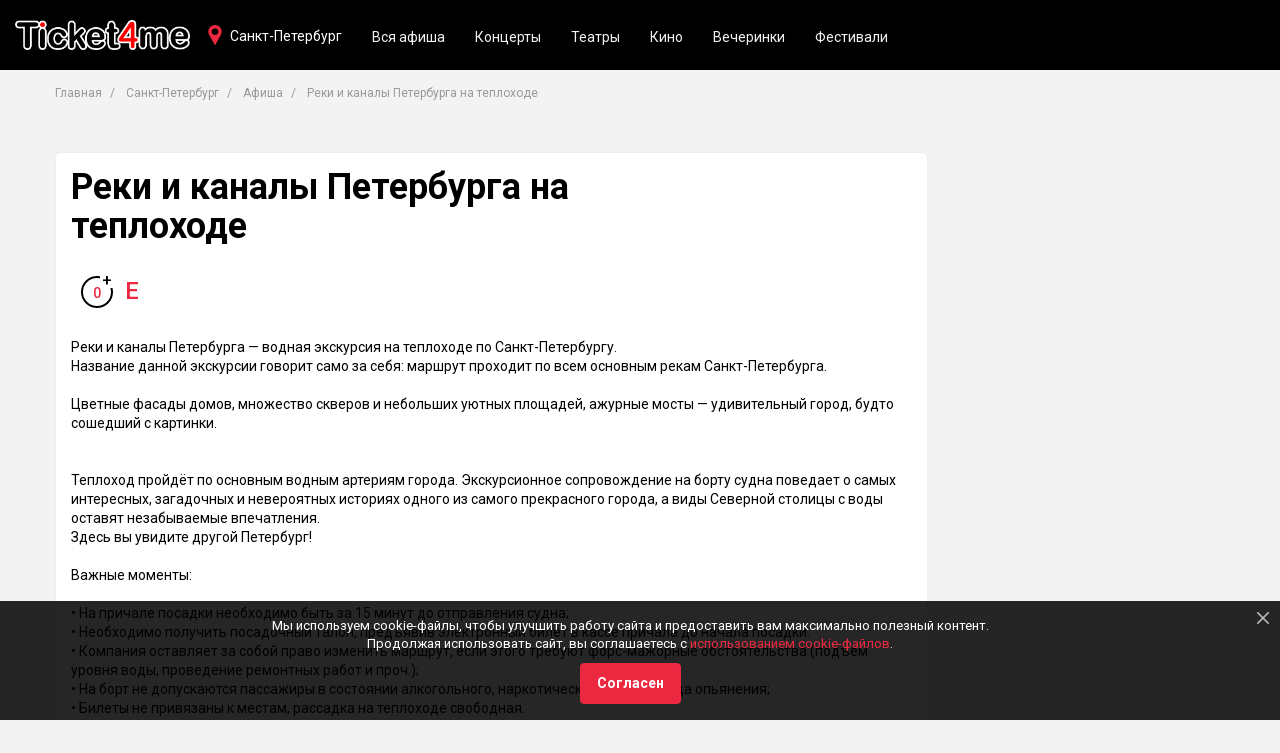

--- FILE ---
content_type: text/html; charset=UTF-8
request_url: https://ticket4me.ru/spb/afisha/reki-i-kanaly-peterburga-na-teplohode-174033
body_size: 47509
content:
<!DOCTYPE html>
<html lang="ru" prefix="og: http://ogp.me/ns# article: http://ogp.me/ns/article#">
<head>
    <meta http-equiv="Content-Type" content="text/html; charset=UTF-8" />

    
    <!-- title -->
        <title>Реки и каналы Петербурга на теплоходе — Ticket4me</title>

            <link rel="shortcut icon" type="image/x-icon" href="/build/./img/shared/favicon.ico"/>
    
    
        <!-- meta tags -->
        <!--[if IE]><meta http-equiv='X-UA-Compatible' content='IE=edge,chrome=1'><![endif]-->

        <meta name="application-name" content="Ticket4me" />
        <meta name="viewport" content="width=device-width, initial-scale=1"/>
        <meta name="apple-mobile-web-app-capable" content="yes"/>

        <!-- keywords -->
        <meta name="keywords" content="" />

        <!-- description -->
                <meta name="description" content="Реки и каналы Петербурга на теплоходе в Санкт-Петербурге уже прошло, но есть билеты на другие мероприятия на «Ticket4me»." />

        <!-- robots -->
                <meta name="robots" content="noindex,follow" />

        
            <meta property='og:title' content="Реки и каналы Петербурга на теплоходе — Ticket4me" id="meta_title"/>
            <meta property='og:description' content="Реки и каналы Петербурга на теплоходе в Санкт-Петербурге уже прошло, но есть билеты на другие мероприятия на «Ticket4me»." id="meta_desc"/>

                        <meta property='og:type' content="webpage" />

            <meta property='og:url' content="https://ticket4me.ru/spb/afisha/reki-i-kanaly-peterburga-na-teplohode-174033" id="meta_url"/>

                            <meta property='og:image' content="https://ticket4me.ru/media/cache/resolve/default/" id="meta_image"/>
            
            <meta property="og:site_name" content="Ticket4me" />
            <meta property="og:locale" content="ru-RU" />

        
                    <!-- geo tags -->
                    
        
            <meta name="yandex-verification" content="a1ad7b806f9dfa38" />
    
    

    
        <link rel="stylesheet" href="/build/0.7574bec4.css"><link rel="stylesheet" href="/build/app.eab4ecc2.css">

    <!-- HTML5 Shim and Respond.js IE8 support of HTML5 elements and media queries -->
    <!-- WARNING: Respond.js doesn't work if you view the page via file:// -->
    <!--[if lt IE 9]>
    <script src="https://oss.maxcdn.com/html5shiv/3.7.3/html5shiv.min.js"></script>
    <script src="https://oss.maxcdn.com/respond/1.4.2/respond.min.js"></script>
    <![endif]-->

        <script>window.yaContextCb=window.yaContextCb||[]</script>
    <script src="//yandex.ru/ads/system/context.js" async></script>

</head>
<body>

            <!-- header -->
        <div class="header" id="app_header">

    <div class="navbar navbar-default navbar-fixed-top">

        <div class="navbar-header">

            <button type="button" class="navbar-toggle collapsed"
                    data-toggle="collapse"
                    data-target="#header_nav"
                    aria-expanded="false"
            >
                <span class="sr-only">Toggle navigation</span>
                <span class="icon-bar"></span>
                <span class="icon-bar"></span>
                <span class="icon-bar"></span>
            </button>

            <a href="https://ticket4me.ru/" class="navbar-brand">
                <img src="/build/./img/shared/logo.png" alt="Ticket4me">
            </a>
        </div>

        <div class="navbar-tool navbar-city">
            <a href="#"
               data-toggle="modal"
               data-target="#cityDialog"
               class="tool-city"
            >Санкт-Петербург</a>
        </div>

        <div class="collapse navbar-collapse" id="header_nav">

            <ul class="nav navbar-nav">

                                
                    <li class="hidden-sm">
                        <a href="https://ticket4me.ru/spb/afisha">Вся афиша</a>
                    </li>

                    
                                            <li><a href="https://ticket4me.ru/spb/afisha/koncerty">Концерты</a></li>
                                                                    <li><a href="https://ticket4me.ru/spb/afisha/teatry">Театры</a></li>
                                                                    <li><a href="https://ticket4me.ru/spb/afisha/kino">Кино</a></li>
                                                                    <li><a href="https://ticket4me.ru/spb/afisha/vecherinki">Вечеринки</a></li>
                                                                    <li><a href="https://ticket4me.ru/spb/afisha/festivali">Фестивали</a></li>
                                            
                

            </ul>

        </div>

    </div>
</div>

<!-- Cities -->
<div class="ui-modal modal fade" id="cityDialog" tabindex="-1" role="dialog">
    <div class="modal-dialog" role="document">
        <div class="modal-content">

            <button type="button" class="modal-close" data-dismiss="modal"></button>
            <h2 class="modal-title">Ваш город?</h2>

            <div class="modal-body">

                <div class="city-dialog">

                    
                        <ul class="city-list clearfix">
                            
                                
                                <li><a href="https://ticket4me.ru/msk" >
                                        <strong>Москва</strong>
                                    </a>
                                </li>
                            
                                
                                <li><a href="https://ticket4me.ru/spb" class="active">
                                        <strong>Санкт-Петербург</strong>
                                    </a>
                                </li>
                            
                                
                                <li><a href="https://ticket4me.ru/voronezh" >
                                        <strong>Воронеж</strong>
                                    </a>
                                </li>
                            
                                
                                <li><a href="https://ticket4me.ru/krasnodar" >
                                        <strong>Краснодар</strong>
                                    </a>
                                </li>
                            
                                
                                <li><a href="https://ticket4me.ru/kazan" >
                                        <strong>Казань</strong>
                                    </a>
                                </li>
                                                    </ul>
                    
                    <ul class="city-list clearfix">
                        
                            
                            <li>
                                <a href="https://ticket4me.ru/anapa"  >Анапа</a>
                            </li>
                        
                            
                            <li>
                                <a href="https://ticket4me.ru/angarsk"  >Ангарск</a>
                            </li>
                        
                            
                            <li>
                                <a href="https://ticket4me.ru/arhangelsk"  >Архангельск</a>
                            </li>
                        
                            
                            <li>
                                <a href="https://ticket4me.ru/astrahan"  >Астрахань</a>
                            </li>
                        
                            
                            <li>
                                <a href="https://ticket4me.ru/balashiha"  >Балашиха</a>
                            </li>
                        
                            
                            <li>
                                <a href="https://ticket4me.ru/barnaul"  >Барнаул</a>
                            </li>
                        
                            
                            <li>
                                <a href="https://ticket4me.ru/belgorod"  >Белгород</a>
                            </li>
                        
                            
                            <li>
                                <a href="https://ticket4me.ru/belgrad"  >Белград</a>
                            </li>
                        
                            
                            <li>
                                <a href="https://ticket4me.ru/berdsk"  >Бердск</a>
                            </li>
                        
                            
                            <li>
                                <a href="https://ticket4me.ru/biysk"  >Бийск</a>
                            </li>
                        
                            
                            <li>
                                <a href="https://ticket4me.ru/blagoveschensk"  >Благовещенск</a>
                            </li>
                        
                            
                            <li>
                                <a href="https://ticket4me.ru/bryansk"  >Брянск</a>
                            </li>
                        
                            
                            <li>
                                <a href="https://ticket4me.ru/velikie-luki"  >Великие Луки</a>
                            </li>
                        
                            
                            <li>
                                <a href="https://ticket4me.ru/velikiy-novgorod"  >Великий Новгород</a>
                            </li>
                        
                            
                            <li>
                                <a href="https://ticket4me.ru/vladivostok"  >Владивосток</a>
                            </li>
                        
                            
                            <li>
                                <a href="https://ticket4me.ru/vladikavkaz"  >Владикавказ</a>
                            </li>
                        
                            
                            <li>
                                <a href="https://ticket4me.ru/vladimir"  >Владимир</a>
                            </li>
                        
                            
                            <li>
                                <a href="https://ticket4me.ru/volgograd"  >Волгоград</a>
                            </li>
                        
                            
                            <li>
                                <a href="https://ticket4me.ru/vologda"  >Вологда</a>
                            </li>
                        
                            
                            <li>
                                <a href="https://ticket4me.ru/voskresensk"  >Воскресенск</a>
                            </li>
                        
                            
                            <li>
                                <a href="https://ticket4me.ru/gorno-altaysk"  >Горно-Алтайск</a>
                            </li>
                        
                            
                            <li>
                                <a href="https://ticket4me.ru/dzerzhinsk"  >Дзержинск</a>
                            </li>
                        
                            
                            <li>
                                <a href="https://ticket4me.ru/domodedovo"  >Домодедово</a>
                            </li>
                        
                            
                            <li>
                                <a href="https://ticket4me.ru/egorevsk"  >Егорьевск</a>
                            </li>
                        
                            
                            <li>
                                <a href="https://ticket4me.ru/ekaterinburg"  >Екатеринбург</a>
                            </li>
                        
                            
                            <li>
                                <a href="https://ticket4me.ru/zelenograd"  >Зеленоград</a>
                            </li>
                        
                            
                            <li>
                                <a href="https://ticket4me.ru/ivanovo"  >Иваново</a>
                            </li>
                        
                            
                            <li>
                                <a href="https://ticket4me.ru/izhevsk"  >Ижевск</a>
                            </li>
                        
                            
                            <li>
                                <a href="https://ticket4me.ru/irkutsk"  >Иркутск</a>
                            </li>
                        
                            
                            <li>
                                <a href="https://ticket4me.ru/yoshkar-ola"  >Йошкар-Ола</a>
                            </li>
                        
                            
                            <li>
                                <a href="https://ticket4me.ru/kaliningrad"  >Калининград</a>
                            </li>
                        
                            
                            <li>
                                <a href="https://ticket4me.ru/kaluga"  >Калуга</a>
                            </li>
                        
                            
                            <li>
                                <a href="https://ticket4me.ru/kemerovo"  >Кемерово</a>
                            </li>
                        
                            
                            <li>
                                <a href="https://ticket4me.ru/kirov"  >Киров</a>
                            </li>
                        
                            
                            <li>
                                <a href="https://ticket4me.ru/kolomna"  >Коломна</a>
                            </li>
                        
                            
                            <li>
                                <a href="https://ticket4me.ru/korolev"  >Королёв</a>
                            </li>
                        
                            
                            <li>
                                <a href="https://ticket4me.ru/kostroma"  >Кострома</a>
                            </li>
                        
                            
                            <li>
                                <a href="https://ticket4me.ru/krasnoyarsk"  >Красноярск</a>
                            </li>
                        
                            
                            <li>
                                <a href="https://ticket4me.ru/kurgan"  >Курган</a>
                            </li>
                        
                            
                            <li>
                                <a href="https://ticket4me.ru/kursk"  >Курск</a>
                            </li>
                        
                            
                            <li>
                                <a href="https://ticket4me.ru/lipeck"  >Липецк</a>
                            </li>
                        
                            
                            <li>
                                <a href="https://ticket4me.ru/lyubercy"  >Люберцы</a>
                            </li>
                        
                            
                            <li>
                                <a href="https://ticket4me.ru/magnitogorsk"  >Магнитогорск</a>
                            </li>
                        
                            
                            <li>
                                <a href="https://ticket4me.ru/maykop"  >Майкоп</a>
                            </li>
                        
                            
                            <li>
                                <a href="https://ticket4me.ru/mahachkala"  >Махачкала</a>
                            </li>
                        
                            
                            <li>
                                <a href="https://ticket4me.ru/murmansk"  >Мурманск</a>
                            </li>
                        
                            
                            <li>
                                <a href="https://ticket4me.ru/mytischi"  >Мытищи</a>
                            </li>
                        
                            
                            <li>
                                <a href="https://ticket4me.ru/naberezhnye-chelny"  >Набережные Челны</a>
                            </li>
                        
                            
                            <li>
                                <a href="https://ticket4me.ru/nizhnevartovsk"  >Нижневартовск</a>
                            </li>
                        
                            
                            <li>
                                <a href="https://ticket4me.ru/nizhnekamsk"  >Нижнекамск</a>
                            </li>
                        
                            
                            <li>
                                <a href="https://ticket4me.ru/nizhniy-novgorod"  >Нижний Новгород</a>
                            </li>
                        
                            
                            <li>
                                <a href="https://ticket4me.ru/nizhniy-tagil"  >Нижний Тагил</a>
                            </li>
                        
                            
                            <li>
                                <a href="https://ticket4me.ru/novokuzneck"  >Новокузнецк</a>
                            </li>
                        
                            
                            <li>
                                <a href="https://ticket4me.ru/novomoskovsk"  >Новомосковск</a>
                            </li>
                        
                            
                            <li>
                                <a href="https://ticket4me.ru/novorossiysk"  >Новороссийск</a>
                            </li>
                        
                            
                            <li>
                                <a href="https://ticket4me.ru/novosibirsk"  >Новосибирск</a>
                            </li>
                        
                            
                            <li>
                                <a href="https://ticket4me.ru/obninsk"  >Обнинск</a>
                            </li>
                        
                            
                            <li>
                                <a href="https://ticket4me.ru/odincovo"  >Одинцово</a>
                            </li>
                        
                            
                            <li>
                                <a href="https://ticket4me.ru/omsk"  >Омск</a>
                            </li>
                        
                            
                            <li>
                                <a href="https://ticket4me.ru/orel"  >Орёл</a>
                            </li>
                        
                            
                            <li>
                                <a href="https://ticket4me.ru/orenburg"  >Оренбург</a>
                            </li>
                        
                            
                            <li>
                                <a href="https://ticket4me.ru/orehovo-zuevo"  >Орехово-Зуево</a>
                            </li>
                        
                            
                            <li>
                                <a href="https://ticket4me.ru/penza"  >Пенза</a>
                            </li>
                        
                            
                            <li>
                                <a href="https://ticket4me.ru/perm"  >Пермь</a>
                            </li>
                        
                            
                            <li>
                                <a href="https://ticket4me.ru/petrozavodsk"  >Петрозаводск</a>
                            </li>
                        
                            
                            <li>
                                <a href="https://ticket4me.ru/podolsk"  >Подольск</a>
                            </li>
                        
                            
                            <li>
                                <a href="https://ticket4me.ru/pskov"  >Псков</a>
                            </li>
                        
                            
                            <li>
                                <a href="https://ticket4me.ru/ramenskoe"  >Раменское</a>
                            </li>
                        
                            
                            <li>
                                <a href="https://ticket4me.ru/rostov-na-donu"  >Ростов-на-Дону</a>
                            </li>
                        
                            
                            <li>
                                <a href="https://ticket4me.ru/ruza"  >Руза</a>
                            </li>
                        
                            
                            <li>
                                <a href="https://ticket4me.ru/ryazan"  >Рязань</a>
                            </li>
                        
                            
                            <li>
                                <a href="https://ticket4me.ru/samara"  >Самара</a>
                            </li>
                        
                            
                            <li>
                                <a href="https://ticket4me.ru/saransk"  >Саранск</a>
                            </li>
                        
                            
                            <li>
                                <a href="https://ticket4me.ru/saratov"  >Саратов</a>
                            </li>
                        
                            
                            <li>
                                <a href="https://ticket4me.ru/sevastopol"  >Севастополь</a>
                            </li>
                        
                            
                            <li>
                                <a href="https://ticket4me.ru/sergiev-posad"  >Сергиев Посад</a>
                            </li>
                        
                            
                            <li>
                                <a href="https://ticket4me.ru/serpuhov"  >Серпухов</a>
                            </li>
                        
                            
                            <li>
                                <a href="https://ticket4me.ru/simferopol"  >Симферополь</a>
                            </li>
                        
                            
                            <li>
                                <a href="https://ticket4me.ru/smolensk"  >Смоленск</a>
                            </li>
                        
                            
                            <li>
                                <a href="https://ticket4me.ru/sochi"  >Сочи</a>
                            </li>
                        
                            
                            <li>
                                <a href="https://ticket4me.ru/stavropol"  >Ставрополь</a>
                            </li>
                        
                            
                            <li>
                                <a href="https://ticket4me.ru/surgut"  >Сургут</a>
                            </li>
                        
                            
                            <li>
                                <a href="https://ticket4me.ru/syktyvkar"  >Сыктывкар</a>
                            </li>
                        
                            
                            <li>
                                <a href="https://ticket4me.ru/tambov"  >Тамбов</a>
                            </li>
                        
                            
                            <li>
                                <a href="https://ticket4me.ru/tver"  >Тверь</a>
                            </li>
                        
                            
                            <li>
                                <a href="https://ticket4me.ru/tolyatti"  >Тольятти</a>
                            </li>
                        
                            
                            <li>
                                <a href="https://ticket4me.ru/tomsk"  >Томск</a>
                            </li>
                        
                            
                            <li>
                                <a href="https://ticket4me.ru/tula"  >Тула</a>
                            </li>
                        
                            
                            <li>
                                <a href="https://ticket4me.ru/tyumen"  >Тюмень</a>
                            </li>
                        
                            
                            <li>
                                <a href="https://ticket4me.ru/ulan-ude"  >Улан-Удэ</a>
                            </li>
                        
                            
                            <li>
                                <a href="https://ticket4me.ru/ulyanovsk"  >Ульяновск</a>
                            </li>
                        
                            
                            <li>
                                <a href="https://ticket4me.ru/ufa"  >Уфа</a>
                            </li>
                        
                            
                            <li>
                                <a href="https://ticket4me.ru/habarovsk"  >Хабаровск</a>
                            </li>
                        
                            
                            <li>
                                <a href="https://ticket4me.ru/himki"  >Химки</a>
                            </li>
                        
                            
                            <li>
                                <a href="https://ticket4me.ru/cheboksary"  >Чебоксары</a>
                            </li>
                        
                            
                            <li>
                                <a href="https://ticket4me.ru/chelyabinsk"  >Челябинск</a>
                            </li>
                        
                            
                            <li>
                                <a href="https://ticket4me.ru/cherepovec"  >Череповец</a>
                            </li>
                        
                            
                            <li>
                                <a href="https://ticket4me.ru/chita"  >Чита</a>
                            </li>
                        
                            
                            <li>
                                <a href="https://ticket4me.ru/shahty"  >Шахты</a>
                            </li>
                        
                            
                            <li>
                                <a href="https://ticket4me.ru/schelkovo"  >Щёлково</a>
                            </li>
                        
                            
                            <li>
                                <a href="https://ticket4me.ru/elektrostal"  >Электросталь</a>
                            </li>
                        
                            
                            <li>
                                <a href="https://ticket4me.ru/yuzhno-sahalinsk"  >Южно-Сахалинск</a>
                            </li>
                        
                            
                            <li>
                                <a href="https://ticket4me.ru/yaroslavl"  >Ярославль</a>
                            </li>
                                            </ul>

                </div>

            </div>
        </div>
    </div>
</div>
<!-- ./Cities -->

<div class="scroll-up"></div>
    
    
    <div class="app-afisha-event">

        <div class="container">

            <ul class="breadcrumb">
    <li>
        <a href="https://ticket4me.ru/">Главная</a>
    </li>

            <li>
            <a href="https://ticket4me.ru/spb">Санкт-Петербург</a>
        </li>
    
            <li>
            <a href="https://ticket4me.ru/spb/afisha">Афиша</a>
        </li>
    
    <li class="active">
        Реки и каналы Петербурга на теплоходе
    </li>


</ul>
            <div class="block">

                <div class="row">

                    <div class="col-md-9">

                        
                        <!-- Event -->
                        <div class="box event">

                            <div class="row">
                                                                <div class="col-md-8">
                                    <h1 class="event-title">Реки и каналы Петербурга на теплоходе</h1>

                                    <div class="event-info clearfix">
                                                                                
                                                                            </div>

                                    <div class="event-tickets margin-t-15">
                                        
                                        <span class="event-agelimit">
                                            <span>0</span>
                                        </span>

                                        <span class="event-online" title="Электронный билет">E</span>
                                    </div>

                                    
                                    
                                </div>

                                <div class="col-md-12 margin-t-30">
                                    <div class="event-desc">Реки и каналы Петербурга — водная экскурсия на теплоходе по Санкт-Петербургу. <br>Название данной экскурсии говорит само за себя: маршрут проходит по всем основным рекам Санкт-Петербурга. <br> <br>Цветные фасады домов, множество скверов и небольших уютных площадей, ажурные мосты — удивительный город, будто сошедший с картинки. <br><br><br>Теплоход пройдёт по основным водным артериям города. Экскурсионное сопровождение на борту судна поведает о самых интересных, загадочных и невероятных историях одного из самого прекрасного города, а виды Северной столицы с воды оставят незабываемые впечатления.<br> Здесь вы увидите другой Петербург!<br><br>Важные моменты: <br><br>• На причале посадки необходимо быть за 15 минут до отправления судна;<br>• Необходимо получить посадочный талон, предъявив электронный билет в кассе причала до начала посадки.<br>• Компания оставляет за собой право изменить маршрут, если этого требуют форс-мажорные обстоятельства (подъем уровня воды, проведение ремонтных работ и проч.);<br>• На борт не допускаются пассажиры в состоянии алкогольного, наркотического и иного вида опьянения;<br>• Билеты не привязаны к местам, рассадка на теплоходе свободная.<br>На борту работает трансляционный аудиогид</div>

                                    <ul class="event-tags">
                                                                                    <li style="display: inline-block">
                                                <a href="https://ticket4me.ru/spb/afisha">
                                                    Афиша Санкт-Петербурга
                                                </a>
                                            </li>
                                        
                                                                                    <li style="display: inline-block">
                                                <a href="https://ticket4me.ru/spb/afisha/ekskursii">
                                                    Экскурсии в Санкт-Петербурге
                                                </a>
                                            </li>
                                                                            </ul>

                                    <div class="event-share">
                                        <span>Рассказать друзьям:</span><div class="share-tools">
    <div class="socnet-link socnet-vk share-tool" data-social="vk"></div>
        <div class="socnet-link socnet-tw share-tool" data-social="tw"></div>
    <div class="socnet-link socnet-ok share-tool" data-social="ok"></div>
</div>                                    </div>

                                </div>

                            </div>

                        </div>
                        <!-- ./Event -->

                    </div>

                    <div class="col-md-3">
                        



    <div class="ad-box ad-240-400">
        <div id="yandex_rtb_R-A-357851-1"></div>
        <script>
            window.yaContextCb.push(function(){
                Ya.Context.AdvManager.render({
                    blockId: "R-A-357851-1",
                    renderTo: "yandex_rtb_R-A-357851-1",
                })
            });
        </script>
            </div>
                    </div>

                </div>
            </div>

            



    <div class="ad-box ad-780-90">
        <div id="yandex_rtb_R-A-357851-10"></div>
        <script>
            window.yaContextCb.push(function(){
                Ya.Context.AdvManager.render({
                    blockId: "R-A-357851-10",
                    renderTo: "yandex_rtb_R-A-357851-10",
                })
            });
        </script>
            </div>

            <!-- Events -->
                            <div class="block event-similar">

                    <h3 class="h2">Другие события в Санкт-Петербурге</h3>

                    <div class="item-grid">
                        <div class="row">
                                                            
            
    
    
<div class="col-xs-6 col-md-4">
    <div class="event-item grid-item clearfix">

        <a class="event-cover" href="https://ticket4me.ru/spb/afisha/must-have-pitera-panorama-s-vysoty-i-dvory-paradnye-i-kommunalka-383410"
                      style="background-image: url('https://ticket4me.ru/media/cache/default/images/events/cover/6659b815c3cf298cc99ae944.jpg');"
                   >

            <span class="event-agelimit">12+</span>

                                    
        </a>
        <div class="event-wrap">
            <div class="event-title h4 margin-t-0">
                <a href="https://ticket4me.ru/spb/afisha/must-have-pitera-panorama-s-vysoty-i-dvory-paradnye-i-kommunalka-383410">Must have Питера: панорама с высоты и дворы, парадные и коммуналка</a>
            </div>

            <div class="event-tags">

                                                            <span class="event-tag">Экскурсии</span>
                                                </div>

            <div class="event-time">
                                    20 января в 11:00
                            </div>
            <div class="event-place">Загородный проспект, д. 2, у ограждения возле павильона кафе Теремок. Ближайшая ст. метро «Владимирская»</div>
            <div class="event-price">
                
                
                <a class="btn btn-default" href="https://ticket4me.ru/spb/afisha/must-have-pitera-panorama-s-vysoty-i-dvory-paradnye-i-kommunalka-383410">Купить билет</a>
            </div>

                    </div>
    </div>

</div>
                                                            
            
    
    
<div class="col-xs-6 col-md-4">
    <div class="event-item grid-item clearfix">

        <a class="event-cover" href="https://ticket4me.ru/spb/afisha/kombinirovannaya-ekskursiya-paradnye-i-smotrovaya-372765"
                      style="background-image: url('https://ticket4me.ru/media/cache/default/images/events/cover/689ef048caeee9eac29b5455.jpg');"
                   >

            <span class="event-agelimit">6+</span>

                                    
        </a>
        <div class="event-wrap">
            <div class="event-title h4 margin-t-0">
                <a href="https://ticket4me.ru/spb/afisha/kombinirovannaya-ekskursiya-paradnye-i-smotrovaya-372765">Комбинированная экскурсия (парадные и смотровая)</a>
            </div>

            <div class="event-tags">

                                                            <span class="event-tag">Экскурсии</span>
                                                </div>

            <div class="event-time">
                                    20 января в 11:00
                            </div>
            <div class="event-place">Памятник Достоевскому, ст. метро Владимирская</div>
            <div class="event-price">
                
                
                <a class="btn btn-default" href="https://ticket4me.ru/spb/afisha/kombinirovannaya-ekskursiya-paradnye-i-smotrovaya-372765">Купить билет</a>
            </div>

                    </div>
    </div>

</div>
                                                            
            
    
    
<div class="col-xs-6 col-md-4">
    <div class="event-item grid-item clearfix">

        <a class="event-cover" href="https://ticket4me.ru/spb/afisha/ekskursiya-po-dvoram-i-paradnym-petrogradskoy-storony-383150"
                      style="background-image: url('https://ticket4me.ru/media/cache/default/images/events/cover/68890c98b2b85277ad640526.jpg');"
                   >

            <span class="event-agelimit">0+</span>

                                    
        </a>
        <div class="event-wrap">
            <div class="event-title h4 margin-t-0">
                <a href="https://ticket4me.ru/spb/afisha/ekskursiya-po-dvoram-i-paradnym-petrogradskoy-storony-383150">Экскурсия по дворам и парадным Петроградской стороны</a>
            </div>

            <div class="event-tags">

                                                            <span class="event-tag">Экскурсии</span>
                                                </div>

            <div class="event-time">
                                    20 января в 11:00
                            </div>
            <div class="event-place">Ст. метро Петроградская, между Ростикс и Вкусно и Точка</div>
            <div class="event-price">
                
                
                <a class="btn btn-default" href="https://ticket4me.ru/spb/afisha/ekskursiya-po-dvoram-i-paradnym-petrogradskoy-storony-383150">Купить билет</a>
            </div>

                    </div>
    </div>

</div>
                                                    </div>
                    </div>
                </div>
                        <!-- ./Events -->

        </div>

    </div>


    
        
        <!-- footer -->
        <div class="footer">
    <div class="footer-wrap">
        <div class="container">
            <div class="row">

                <div class="col-sm-4">
                    <a class="footer-logo"><img src="/build/img/shared/logo.png" alt="Ticket4me"/></a>
                    <p class="footer-snippet">
                        Продажа электронных билетов на крутые мероприятия и интересные события.
                    </p>
                </div>

                <div class="col-sm-4">
                    <ul class="footer-nav">
                                                    <li>
                                <a href="https://ticket4me.ru/pokupatelyam-biletov.html" class="link-underline">Покупателям билетов</a>
                            </li>
                                                    <li>
                                <a href="https://ticket4me.ru/organizatoram.html" class="link-underline">Организаторам</a>
                            </li>
                                                    <li>
                                <a href="https://ticket4me.ru/cookies.html" class="link-underline">Политика конфиденциальности</a>
                            </li>
                                            </ul>
                </div>

                <div class="col-sm-4">

                    
                    <div class="socnets margin-t-15">
                        <a class="socnet-link socnet-vk" href="https://vk.com/ticket4me" target="_blank"></a>
                                                                        <a class="socnet-link socnet-ok" href="https://ok.ru/group/53844930068655" target="_blank"></a>
                        <a class="socnet-link socnet-telegram" href="https://t.me/Ticket4me_ru" target="_blank"></a>
                                                                    </div>
                </div>

            </div>

            <div class="footer-copyright">
                © 2018 — 2026 Афиша и билеты «Ticket4me»<br/>
                При полном или частичном использовании материалов сайта прямая индексируемая гиперссылка на https://ticket4me.ru/ обязательна.
            </div>
        </div>
    </div>
</div>
    
    
        <!-- cookies -->
                    <div class="cookies alert alert-black alert-dismissible" role="alert" id="app_cookies">
    <button type="button" class="close" data-dismiss="alert" aria-label="Close"></button>

    <p>
        Мы используем cookie-файлы, чтобы улучшить работу сайта и предоставить вам максимально полезный контент.
        <br/>Продолжая использовать сайт, вы соглашаетесь с
        <a href="https://ticket4me.ru/cookies.html" target="_blank">использованием cookie-файлов</a>.
    </p>

    <button class="btn btn-default margin-t-10" data-dismiss="alert">Согласен</button>

</div>        
    

    
    <!--noindex--><!--googleoff: all-->
            <script src="/build/runtime.fa8f03f5.js"></script><script src="/build/0.ec362c8e.js"></script><script src="/build/app.da33d036.js"></script>

            <script>
                app.init({
                    locale: 'ru',
                    enviroment: 'prod',
                    app_name: 'Ticket4me',
                    'app.search': 'https://ticket4me.ru/search',
                });

                app.module('search').initSearch({
                    city: 'spb'
                });

                app.module('events').init({
                    'buy_tickets': 0
                });

            </script>
        <!--googleon: all--><!--/noindex-->


    <script src="https://ticketscloud.com/static/scripts/widget/tcwidget.js"></script>

    
            
    <!-- Yandex.Metrika counter -->
    <script type="text/javascript" >
        (function(m,e,t,r,i,k,a){m[i]=m[i]||function(){(m[i].a=m[i].a||[]).push(arguments)};
            m[i].l=1*new Date();k=e.createElement(t),a=e.getElementsByTagName(t)[0],k.async=1,k.src=r,a.parentNode.insertBefore(k,a)})
        (window, document, "script", "https://mc.yandex.ru/metrika/tag.js", "ym");

        ym(46563384, "init", {
            id:46563384,
            clickmap:true,
            trackLinks:true,
            accurateTrackBounce:true
        });
    </script>
    <noscript><div><img src="https://mc.yandex.ru/watch/46563384" style="position:absolute; left:-9999px;" alt="" /></div></noscript>
    <!-- /Yandex.Metrika counter -->

    <script>
        !function(){
            var t=document.createElement("script");
            t.type="text/javascript",
                t.async=!0,
                t.src="https://vk.com/js/api/openapi.js?160",
                t.onload=function(){
                    VK.Retargeting.Init("VK-RTRG-336762-brrpC"),VK.Retargeting.Hit()
                },
                document.head.appendChild(t)
        }();
    </script>
    <noscript><img src="https://vk.com/rtrg?p=VK-RTRG-336762-brrpC" style="position:fixed; left:-999px;" alt=""/></noscript>


    


    
</body>
</html>